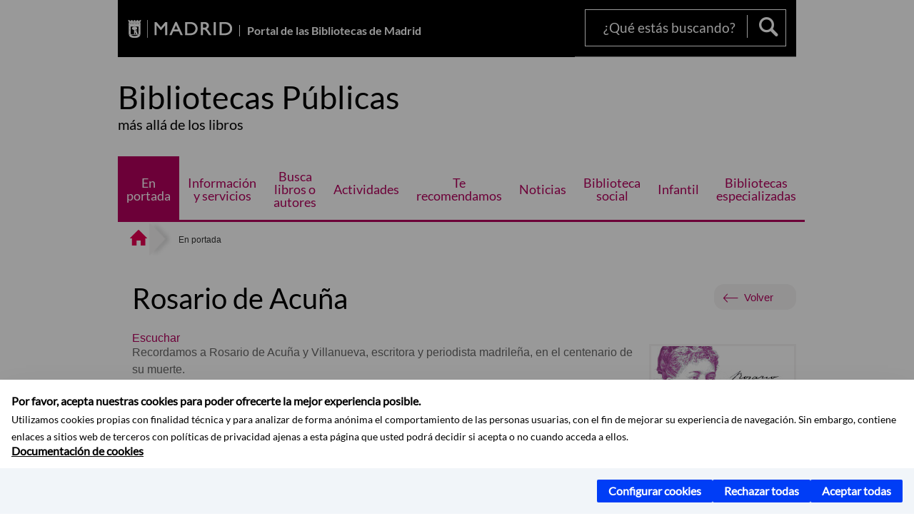

--- FILE ---
content_type: text/html;charset=UTF-8
request_url: https://bibliotecas.madrid.es/portales/bibliotecas/es/En-portada/Rosario-de-Acuna/?vgnextfmt=default&vgnextoid=43437bbbdffdb410VgnVCM2000000c205a0aRCRD&vgnextchannel=dd0a0b6eb5cb3510VgnVCM1000008a4a900aRCRD
body_size: 9834
content:

<!DOCTYPE html>















<!--[if IE 8]>         <html class="no-js ie8" lang="es" xml:lang="es"> <![endif]-->
<!--[if gt IE 8]><!--> <html class="no-js" lang="es" xml:lang="es"> <!--<![endif]-->
	
<head>
<meta content="IE=Edge" http-equiv="X-UA-Compatible">

	
































	
		
		
	
	


<title>Rosario de Acuña - Portal de las Bibliotecas de Madrid</title>




<meta name="description" content="Portal de las Bibliotecas de Madrid - Rosario de Acuña" />
<meta http-equiv="Content-Type" content="text/html; charset=utf-8" >
<meta name="viewport" content="width=device-width, initial-scale=1">

	

<meta property="og:description" content="Recordamos a Rosario de Acu&amp;ntilde;a y Villanueva, escritora y periodista madrile&amp;ntilde;a, en el centenario de su muerte." >
<meta name="twitter:card" content="summary_large_image" >
<meta property="og:title" content="Rosario de Acuña - Portal de las Bibliotecas de Madrid" >
<meta property="og:image" content="https://bibliotecas.madrid.es/UnidadesDescentralizadas/Bibliotecas/BibliotecasEspecializadas/BibliotecaHistorica/Destacados/MujeresHistoricas/Rosario_Acu%C3%B1a/rosario_de_acuna_200px.jpg" >


	<meta name="WT.ti" content="Rosario de Acuña"/>





	




	














	
		<meta content="Inicio" name="DCSext.miga1"/>
	
		<meta content="En portada" name="DCSext.miga2"/>
	

	<meta name="DCSext.idioma" content="es" />
	
	
	
	
	
	
	
	
		
		
	

		<meta name="wt.cg_s" content="Capitulo" />

	





	<script src="/FwFront/core/js/webtrends_disabled.js" type="text/javascript"></script>



	



				
					




				
	<link rel="stylesheet" href="/assets/css/vendor.css">
    <link rel="stylesheet" href="/assets/css/ayuntamiento-madrid-bootstrap.min.css?version=POR-25-1001">

	
	    
	
		<link type="text/css" rel="STYLESHEET" href="/assets/css/ayuntamiento-madrid-pink.min.css?version=POR-25-1001" media="screen,print" />
	    <!--[if lt IE 9]>
	    <link rel="stylesheet" href="/assets/css/ayuntamiento-madrid-pink_ie8.min.css?version=POR-25-1001">
	    <![endif]-->
	
	
	<link rel="stylesheet" href="/assets/css/ayuntamiento-madrid-custom.css?version=POR-25-1001">

	
	
	
		<link type="text/css" rel="STYLESHEET" href="/FwFront/portal_bibliotecas/css/bibliotecas.custom.css?version=POR-25-1001" media="screen,print">
	
        
	<link rel="stylesheet" href="/assets/css/ayuntamiento-madrid-print.min.css?version=POR-25-1001" media="print">
    <!--[if lt IE 9]>
    <script src="/assets/js/vendorIE8.js"></script>
    <![endif]-->
	
    <script>
        var aytmad = {};
        aytmad.config = {
            routes:{
                menu:'/portal/site/bibliotecas/menuitem.f293ad11117391cd5e1c3a40a8a409a0/?vgnextoid=c07a0b6eb5cb3510VgnVCM1000008a4a900aRCRD&site=bibliotecas&preview=full',
                calendar:'/portales/bibliotecas/es/Actividades/Agenda-de-actividades?vgnextfmt=default&vgnextchannel=23c86cf070dc3510VgnVCM1000008a4a900aRCRD&cuando=cuandoDia&enviar=buscar&newSearch=true&unfolded=true&tema=2e73fe514e6c5110VgnVCM1000000b205a0aTAXC&fechaAccesible=',
                taxonomias:''
            },
	        constants:{	        	
	            numVisibleLinks:3,
	            API_KEY: "OFF"
	        }
        };
    </script>
    
    <script src="/FwFront/new/js/jquery.min.js" type="text/javascript"></script>
	<script src="/assets/js/locale/i18n_es.js" type="text/javascript"></script>

	
	
	<!-- Google Tag Manager DataLayer -->
	<script>
	  dataLayer = [{
	    'Vendor': 'Ayuntamiento de Madrid'
	  }];
	</script>
	
	
	
	<!--  Include HEAD -->

<!-- pingdom -->
<script src="//rum-static.pingdom.net/pa-61556f54405b1d0011000064.js" async></script>
<!-- pingdom -->


<link href="/new/css/pace.css" type="text/css" rel="stylesheet" />
<script src="/new/js/pace.min.js" type="text/javascript"></script>
	
	<script>
	var COOKIE_MIMADRID_DOMAIN = 'madrid.es';
	</script>
	
	
<script type="text/javascript">
	window.rsConf = {
		general: {usePost: true}
	};
</script>
<script src="https://cdn-eu.readspeaker.com/script/13230/webReader/webReader.js?pids=wr" type="text/javascript" id="rs_req_Init"></script>

                              <script>!function(a){var e="https://s.go-mpulse.net/boomerang/",t="addEventListener";if(""=="True")a.BOOMR_config=a.BOOMR_config||{},a.BOOMR_config.PageParams=a.BOOMR_config.PageParams||{},a.BOOMR_config.PageParams.pci=!0,e="https://s2.go-mpulse.net/boomerang/";if(window.BOOMR_API_key="LMRG6-WMR7M-2Y9LW-WWWL8-UUYTR",function(){function n(e){a.BOOMR_onload=e&&e.timeStamp||(new Date).getTime()}if(!a.BOOMR||!a.BOOMR.version&&!a.BOOMR.snippetExecuted){a.BOOMR=a.BOOMR||{},a.BOOMR.snippetExecuted=!0;var i,_,o,r=document.createElement("iframe");if(a[t])a[t]("load",n,!1);else if(a.attachEvent)a.attachEvent("onload",n);r.src="javascript:void(0)",r.title="",r.role="presentation",(r.frameElement||r).style.cssText="width:0;height:0;border:0;display:none;",o=document.getElementsByTagName("script")[0],o.parentNode.insertBefore(r,o);try{_=r.contentWindow.document}catch(O){i=document.domain,r.src="javascript:var d=document.open();d.domain='"+i+"';void(0);",_=r.contentWindow.document}_.open()._l=function(){var a=this.createElement("script");if(i)this.domain=i;a.id="boomr-if-as",a.src=e+"LMRG6-WMR7M-2Y9LW-WWWL8-UUYTR",BOOMR_lstart=(new Date).getTime(),this.body.appendChild(a)},_.write("<bo"+'dy onload="document._l();">'),_.close()}}(),"".length>0)if(a&&"performance"in a&&a.performance&&"function"==typeof a.performance.setResourceTimingBufferSize)a.performance.setResourceTimingBufferSize();!function(){if(BOOMR=a.BOOMR||{},BOOMR.plugins=BOOMR.plugins||{},!BOOMR.plugins.AK){var e=""=="true"?1:0,t="",n="cln7f2qxfuxmw2lhr26a-f-446de79ce-clientnsv4-s.akamaihd.net",i="false"=="true"?2:1,_={"ak.v":"39","ak.cp":"1054674","ak.ai":parseInt("655041",10),"ak.ol":"0","ak.cr":9,"ak.ipv":4,"ak.proto":"h2","ak.rid":"c4ddbe73","ak.r":47370,"ak.a2":e,"ak.m":"dscb","ak.n":"essl","ak.bpcip":"18.219.242.0","ak.cport":53792,"ak.gh":"23.208.24.75","ak.quicv":"","ak.tlsv":"tls1.3","ak.0rtt":"","ak.0rtt.ed":"","ak.csrc":"-","ak.acc":"","ak.t":"1768394428","ak.ak":"hOBiQwZUYzCg5VSAfCLimQ==TdbYVUbdohHUmPaTIziJ2EqfcCyr0LieCAecwgvw49mmZcP+usHYIFFWTFo34KhD/3Y/5MrAP441+v8Z4TpT6BznKcYbJGaCltQgzFp2qoHgI+Orz688qNzQoboS5wA8/UBSH21UKmhkUUZQPDkiDMMRIYYf5r0zsapI41fIKxny9pbVysv0cg8D03eipU6+f0ER8yHAW5S7gk/TJYvMUp7xHVWY1r7aW5cW5B7YJU48wNC6rTPmGrAPdrubCCvEhpUmhQnyRCqF1U0rHUFjcx6NuGVNcG6Yy7yFvU4YjGDE7kRVNHT6yvtPpKAEYX4zY9so/+Sc8BblhTswyS1gOwv9LPAtqoRY9caBUC/U7To41jexHEvzWvtM/pAl7FeSnPOrUwmeZCa+2v6spcBnnLxmCZbMmvNfnT3v2OBp28U=","ak.pv":"65","ak.dpoabenc":"","ak.tf":i};if(""!==t)_["ak.ruds"]=t;var o={i:!1,av:function(e){var t="http.initiator";if(e&&(!e[t]||"spa_hard"===e[t]))_["ak.feo"]=void 0!==a.aFeoApplied?1:0,BOOMR.addVar(_)},rv:function(){var a=["ak.bpcip","ak.cport","ak.cr","ak.csrc","ak.gh","ak.ipv","ak.m","ak.n","ak.ol","ak.proto","ak.quicv","ak.tlsv","ak.0rtt","ak.0rtt.ed","ak.r","ak.acc","ak.t","ak.tf"];BOOMR.removeVar(a)}};BOOMR.plugins.AK={akVars:_,akDNSPreFetchDomain:n,init:function(){if(!o.i){var a=BOOMR.subscribe;a("before_beacon",o.av,null,null),a("onbeacon",o.rv,null,null),o.i=!0}return this},is_complete:function(){return!0}}}}()}(window);</script></head>



		<body style="margin: 0" onload="const manager = new IAMCookieManager('GTM-PZH8WFZ;GTM-MN45SBL'); manager.start();">



	<a id="top"></a>	
	<div id="wrapper">
  		






























				


<div><a id="anchorToContent" href="#content" class="sr-only" title="Saltar navegación">Saltar navegación</a></div>	





















<div id="menuAreaPrivada" class="bg-fluid1 hide">
	<div class="container">
		<div class="row">
			<div class="col-xs-12  pull-right">
				<div class="quick-links-header">
					<ul>
						
		                <li id="userOrFolder">bibliotecas</li>
					</ul>
				</div>
			</div>
		</div>
	</div>
</div>








<header class="header nocontent reducida ">
	<div class="container ampliado">
		
		 
		
		
		<div class="brand reducida ampliado">
			<div class="row">
				
				
						<div class="col-md-2 logo">
							
							
							<a href="https://www.madrid.es/portal/site/munimadrid" accesskey="I" style="float: right" title="www.madrid.es">
							   	<span class="text-hide">www.madrid.es</span>
								<img alt="" src="/assets/images/logo-madrid.png" />
							</a>	
						</div>
						<div class="nombrePortal col-md-6">
							<h1><a href="/portal/site/bibliotecas" accesskey="T">Portal de las Bibliotecas de Madrid</a></h1>
						</div>
						
						<div class="col-md-4">
							
							<div class="navigation-bar " id="navbar">	
								<div class="row">
									
										<div class="col-md-12">
											<div class="search-toggle-cont">
												<form class="searcher-form" id="searcher-form" action="/portales/bibliotecas/es/Buscador/">
													<input type="hidden" name="vgnextoid" value="666a0b6eb5cb3510VgnVCM1000008a4a900aRCRD" />
													<input type="hidden" name="vgnextchannel" value="666a0b6eb5cb3510VgnVCM1000008a4a900aRCRD" />
													<input type="hidden" name="btn1" value="buscar" />
													<div class="row">
														<div class="col-xs-10">
															<label for="search-field">
																<span class="placeholder">¿Qué estás buscando?</span>
																<input type="text" class="searcher-item" name="text" id="search-field" />
															</label>
														</div>
														<div class="col-xs-2">
															<button type="submit" class="searcher-link"><span>Buscar</span></button>
														</div>
													</div>
												</form>
											</div>
										</div>
									
								</div>
							</div>
						
					</div>
				</div>
		
			
		</div>
		
		
		
	
		<div class="section-cont">
			
        	
    		
	    		<div class="section-name">
	        		<span class="section-name-title simple text-left">
	    				Bibliotecas Públicas
		     			
		     				<small class="hidden-xs simple text-left">más allá de los libros</small>
		     			
	    			</span>
	        	</div>
    			
    			
    			
		</div>
  		    
  		    
        
        
        
        
			
		
		
			
			
				
				
					
				
			
					
		
		
  		
  			
  			
			<h2 class="section-subname sr-only-md"><span class="section-subname-title">En portada</span></h2>
        
        	        
		<ul class="sub-menu simple visible-md-block visible-lg-block nav5">
		
				
			
   			
				
				<li class="active">
					<a href="/portales/bibliotecas/es/En-portada/?vgnextfmt=default&amp;vgnextchannel=dd0a0b6eb5cb3510VgnVCM1000008a4a900aRCRD" class="sub-menu-item simple">En portada</a> 
						
						
													
						
				</li>				
			
				
				<li>
					<a href="/portales/bibliotecas/es/Informacion-y-servicios/Informacion-y-servicios/?vgnextfmt=default&amp;vgnextoid=632b1a7bef1a6310VgnVCM2000000c205a0aRCRD&amp;vgnextchannel=231a0b6eb5cb3510VgnVCM1000008a4a900aRCRD" class="sub-menu-item simple">Información y servicios</a> 
							
				</li>				
			
				
				<li>
					<a href="https://gestiona.comunidad.madrid/biblio_publicas/cgi-bin/abnetopac?SUBC=BPM" target="_blank" title="Enlace en nueva ventana:Busca libros o autores" class="sub-menu-item simple">Busca libros o autores</a> 
							
				</li>				
			
				
				<li>
					<a href="/portales/bibliotecas/es/Actividades/Actividades/?vgnextfmt=default&amp;vgnextoid=afe3d53a024ab510VgnVCM1000001d4a900aRCRD&amp;vgnextchannel=fb1a0b6eb5cb3510VgnVCM1000008a4a900aRCRD" class="sub-menu-item simple">Actividades</a> 
							
				</li>				
			
				
				<li>
					<a href="/portales/bibliotecas/es/Te-recomendamos/?vgnextfmt=default&amp;vgnextchannel=225a0b6eb5cb3510VgnVCM1000008a4a900aRCRD" class="sub-menu-item simple">Te recomendamos</a> 
						
						
						
							
							
								
							
								<ul class="reducida">
									
											
															
												<li>
													<a href="/portales/bibliotecas/es/Te-recomendamos/Las-recomendaciones-mejor-valoradas/?vgnextfmt=default&amp;vgnextchannel=b16433527ac44510VgnVCM1000008a4a900aRCRD" class="">Las recomendaciones mejor valoradas</a>									
													
													
										   			
												</li>
										  
									
											
															
												<li>
													<a href="#" class=""></a>									
													
													
										   			
												</li>
										  
																	
								</ul>	
														
						
				</li>				
			
				
				<li>
					<a href="/portales/bibliotecas/es/Noticias/Noticias/?vgnextfmt=default&amp;vgnextoid=5299989f5b96c510VgnVCM1000001d4a900aRCRD&amp;vgnextchannel=165a0b6eb5cb3510VgnVCM1000008a4a900aRCRD" class="sub-menu-item simple">Noticias</a> 
							
				</li>				
			
				
				<li>
					<a href="/portales/bibliotecas/es/Biblioteca-social/?vgnextfmt=default&amp;vgnextchannel=0a5a0b6eb5cb3510VgnVCM1000008a4a900aRCRD" class="sub-menu-item simple">Biblioteca social</a> 
						
						
													
						
				</li>				
			
				
				<li>
					<a href="/portales/bibliotecas/es/Infantil/Biblioteca-infantil/?vgnextfmt=default&amp;vgnextoid=71427d453454f410VgnVCM2000000c205a0aRCRD&amp;vgnextchannel=fd5a0b6eb5cb3510VgnVCM1000008a4a900aRCRD" class="sub-menu-item simple">Infantil</a> 
							
				</li>				
			
				
				<li>
					<a href="/portales/bibliotecas/es/Bibliotecas-especializadas/?vgnextfmt=default&amp;vgnextchannel=f8e8fb71fe924510VgnVCM1000008a4a900aRCRD" class="sub-menu-item simple">Bibliotecas especializadas</a> 
						
						
													
						
				</li>				
			
		</ul>
		
	</div>
	</div>
</header>
        
  
  		
































 	<div class="bg-fluid1 reducida">
		<div class="container ampliado">
		
			


















	
	
	
	
	
	
	


<!--  -->

			
			
				
			<div class="row">
				<ul class="breadcrumbs hidden-xs">
				
					<li>
		        		<a title="Portal de las Bibliotecas de Madrid" class="bc-item bc-item-home" href="/portal/site/bibliotecas"><span>Inicio</span></a>
		        	</li>
    
					
								<li>
									<span class="bc-item">En portada</span>
								</li>
								
							
					
					
					
					
							      
				</ul>
			</div>            
		</div>
	</div>


		







<script type="text/javascript">
	var fullNameJS = "";
	var logoutSbaeClaveJS = "";	
</script>
  		<div class="content">
	  		<a id="content"></a>		   
			
  
	  
			<div class="bg-fluid0"> 











































			<div class="container"  hidden-md hidden-lg>
				<div class="row">
					
					
					<div class="col-md-12  reducida  hidden-md hidden-lg visible-md-block visible-lg-block">
						
						<div id="menuVertical" class="menuVertical normal hidden-print nocontent"><div class="enlacesMenuVertical"><div class="botonesCompartir"><a href="#" rel="nofollow" id="btnMenuVerticalCompartir" class="btnMenuVerticalCompartir"><span class="text">COMPARTE ESTA PÁGINA</span></a><div class="botonesFuenteImprimir"><div class="separadorIzq"><a href="#" id="btnMenuVerticalAumentarFuente" class="btnMenuVerticalAumentarFuente"><span class="text-hide">Aumentar fuente</span></a><a href="#" id="btnMenuVerticalReducirFuente" class="btnMenuVerticalReducirFuente"><span class="text-hide">Reducir fuente</span></a></div><div class="separadorIzq"><a href="#" id="btnMenuVerticalImprimir" class="btnMenuVerticalImprimir"><span class="text-hide">Imprimir</span></a></div></div></div><div class="popupMenuSocial"><a href="#" title="Cerrar" class="linkCerrarPopupSocial"><span class="text-hide">Cerrar Comparte esta página</span></a><ul class="listaCompartirEn"><li><a href="http://www.facebook.com/sharer.php?u=https%3A%2F%2Fbibliotecas.madrid.es%2Fportal%2Fsite%2Fbibliotecas%2Fmenuitem.3efdb29b813ad8241e830cc2a8a409a0%2F%3Fvgnextfmt%3Ddefault%26vgnextoid%3D43437bbbdffdb410VgnVCM2000000c205a0aRCRD%26vgnextchannel%3Ddd0a0b6eb5cb3510VgnVCM1000008a4a900aRCRD%26vgnextlocale%3Des" target="blank" rel="nofollow" class="compartir-link compartir-facebook" title="Compartir esta página en Facebook">En Facebook</a></li><li><a href="http://x.com/share?via=Lineamadrid&amp;url=https%3A%2F%2Fbibliotecas.madrid.es%2Fportal%2Fsite%2Fbibliotecas%2Fmenuitem.3efdb29b813ad8241e830cc2a8a409a0%2F%3Fvgnextfmt%3Ddefault%26vgnextoid%3D43437bbbdffdb410VgnVCM2000000c205a0aRCRD%26vgnextchannel%3Ddd0a0b6eb5cb3510VgnVCM1000008a4a900aRCRD%26vgnextlocale%3Des&amp;text=Rosario+de+Acu%C3%B1a" target="blank" rel="nofollow" class="compartir-link compartir-x" title="Compartir esta página en X">En X</a></li><li><a href="http://www.linkedin.com/cws/share?url=https%3A%2F%2Fbibliotecas.madrid.es%2Fportal%2Fsite%2Fbibliotecas%2Fmenuitem.3efdb29b813ad8241e830cc2a8a409a0%2F%3Fvgnextfmt%3Ddefault%26vgnextoid%3D43437bbbdffdb410VgnVCM2000000c205a0aRCRD%26vgnextchannel%3Ddd0a0b6eb5cb3510VgnVCM1000008a4a900aRCRD%26vgnextlocale%3Des" target="blank" rel="nofollow" class="compartir-link compartir-linkedin" title="Compartir esta página en Linkedin">En Linkedin</a></li><li><a href="https://api.whatsapp.com/send?text=https%3A%2F%2Fbibliotecas.madrid.es%2Fportal%2Fsite%2Fbibliotecas%2Fmenuitem.3efdb29b813ad8241e830cc2a8a409a0%2F%3Fvgnextfmt%3Ddefault%26vgnextoid%3D43437bbbdffdb410VgnVCM2000000c205a0aRCRD%26vgnextchannel%3Ddd0a0b6eb5cb3510VgnVCM1000008a4a900aRCRD%26vgnextlocale%3Des" target="blank" rel="nofollow" class="compartir-link compartir-google" data-action="share/whatsapp/share" title="Compartir esta página en Whatsapp">En Whatsapp</a></li><li><a rel="nofollow" class="compartir-link compartir-email"  href="mailto:correo@ejemplo.com?subject=Página del Ayuntamiento de Madrid Compartida&body=Hola,%0D%0AMe parece interesante compartirte esta página del Ayuntamiento de Madrid.%0D%0A%0D%0ATítulo: Rosario de Acuña%0D%0AEnlace: https%3A%2F%2Fbibliotecas.madrid.es%2Fportal%2Fsite%2Fbibliotecas%2Fmenuitem.3efdb29b813ad8241e830cc2a8a409a0%2F%3Fvgnextfmt%3Ddefault%26vgnextoid%3D43437bbbdffdb410VgnVCM2000000c205a0aRCRD%26vgnextchannel%3Ddd0a0b6eb5cb3510VgnVCM1000008a4a900aRCRD%26vgnextlocale%3Des">Por Correo</a></li></ul></div></div></div>
					</div>
					
					<div class="col-md-12">
						










	<main class="mainContent" id="readspeaker">

	
	<div class="detalle">
		<div class="summary summary-nxc-visible nofluid"> 
			  
			<div class="pull-right hidden-xs volver text-right rs_skip">
				<a class="button button3 backbutton" href="#">Volver</a>
			</div>
			
			
			<h3 class="summary-title">Rosario de Acu&ntilde;a</h3>
	  
		</div>
	
	
		<div class="nofluid">
			



















	    
				
				<div id="readspeaker_button1" class="rs_skip rsbtn rs_preserve">
			        
					<a rel="nofollow" class="rsbtn_play" accesskey="L" title="Escuchar esta página utilizando ReadSpeaker" href="https://app-eu.readspeaker.com/cgi-bin/rsent?customerid=13230&lang=es_es&readid=readspeaker&url=https%3A%2F%2Fbibliotecas.madrid.es%2Fportal%2Fsite%2Fbibliotecas%2Fmenuitem.3efdb29b813ad8241e830cc2a8a409a0%2F%3Fvgnextoid%3D43437bbbdffdb410VgnVCM2000000c205a0aRCRD%26vgnextchannel%3Ddd0a0b6eb5cb3510VgnVCM1000008a4a900aRCRD%26vgnextfmt%3Ddefault%26vgnextlocale%3Des&statparam=bibliotecas.madrid.es_bibliotecas_3efdb29b813ad8241e830cc2a8a409a0_43437bbbdffdb410VgnVCM2000000c205a0aRCRD_dd0a0b6eb5cb3510VgnVCM1000008a4a900aRCRD_Rosario de Acuña">
						<span class="rsbtn_left rsimg rspart"><span class="rsbtn_text"><span>Escuchar</span></span></span>
						<span class="rsbtn_right rsimg rsplay rspart"></span>
					</a>
				</div>
			
	    
	
	



















	
			

		


			
	        










































	
    
    
     
    
    
    
    
    
    
        






















    


    

























    



<div class="generic-content">




<div class="image-content ic-right">



    <img src="/UnidadesDescentralizadas/Bibliotecas/BibliotecasEspecializadas/BibliotecaHistorica/Destacados/MujeresHistoricas/Rosario_Acu%C3%B1a/rosario_de_acuna_200px.jpg" alt="Imagen Rosario de Acu&ntilde;a" />


</div>




<div class="tiny-text entradilla">
    <p>Recordamos a Rosario de Acu&ntilde;a y Villanueva, escritora y periodista madrile&ntilde;a, en el centenario de su muerte.</p>
    
</div>




<div class="tiny-text">
    <p>Nacida en Madrid, en 1850, en el seno de una familia aristocr&aacute;tica, Rosario de Acu&ntilde;a inicia su actividad literaria desde muy temprana edad. En 1874 publica su primer art&iacute;culo en &rdquo;La Ilustraci&oacute;n espa&ntilde;ola y Americana&rdquo; y en 1876 estrena &ldquo;Rienzi el tribuno&rdquo;, un claro alegato contra la tiran&iacute;a, con gran &eacute;xito de cr&iacute;tica y p&uacute;blico. En 1880, estrena en el Teatro Espa&ntilde;ol <a title="Enlace externo en nueva ventana: Tribunales de venganza" href="http://www.memoriademadrid.es/buscador.php?accion=VerFicha&amp;id=142540" target="_blank">&ldquo;Tribunales de Venganza&rdquo;</a> siendo la segunda mujer en ver sus obras representadas en este teatro.</p>
<p>Su trayectoria vital estuvo marcada por la defensa de los derechos de la mujer, la separaci&oacute;n de Iglesia y Estado, y el republicanismo. Sin duda fue una mujer controvertida en su &eacute;poca, considerada librepensadora, dramaturga, poeta, masona, <abbr title="etc&eacute;tera">etc.</abbr>, ha sido calificada por Carmen Sim&oacute;n Palmer como <em>la pionera de la literatura femenina del librepensamiento espa&ntilde;ol</em>.</p>
<p>Los &uacute;ltimos a&ntilde;os de su vida los pas&oacute; en Asturias dedicada a proyectos de avicultura que diesen a la mujer una alternativa en el mundo rural. Aun as&iacute; tuvo que soportar el exilio entre 1911 y 1913 por un min&uacute;sculo asunto que, enred&aacute;ndose, acab&oacute; por suponer una acusaci&oacute;n de calumnias y la posibilidad de c&aacute;rcel. Fallece en Gij&oacute;n, en 1923.</p>
<p class="MsoNormal textoGris"><strong>Rosario de Acu&ntilde;a en la Biblioteca Hist&oacute;rica Municipal de Madrid</strong></p>
<p class="MsoNormal">Nuestra Biblioteca conserva parte del archivo personal de la autora, con diversos documentos, entre los que se destaca una copia manuscrita, procedente del Archivo de Comedias del Teatro Espa&ntilde;ol, de su obra <em><a title="Enlace externo en nueva ventana: Tribunales de venganza" href="http://catalogos.madrid.es/cgi-bin/historica?TITN=353139" target="_blank">Tribunales de venganza</a></em> (6 de abril de 1880).</p>
<p class="MsoNormal">Adem&aacute;s de una extensa colecci&oacute;n de escritos particulares y <a title="Enlace externo en nueva ventana: correspondencia" href="https://cutt.ly/pwpfws3n" target="_blank">correspondencia</a> con personalidades de la &eacute;poca como Carmen de Burgos y otros reconocidos autores dram&aacute;ticos.</p>
<p class="MsoNormal textoGris"><strong>M&aacute;s informaci&oacute;n:</strong></p>
<ul>
<li class="MsoNormal"><a title="Enlace externo en nueva ventana: obras en la biblioteca hist&oacute;rica municipal" href="https://cutt.ly/gwpfuw0H" target="_blank">Obras de Rosario de Acu&ntilde;a en la <acronym title="Biblioteca Hist&oacute;rica Municipal de Madrid">BHM</acronym></a>.</li>
<li class="MsoNormal"><a title="Enlace externo en nueva ventana: biograf&iacute;a en Diccionario Biogr&aacute;fico Espa&ntilde;ol" href="https://dbe.rah.es/biografias/5143/rosario-de-acuna-y-villanueva" target="_blank">Biograf&iacute;a en&nbsp;<acronym title="Diccionario Biogr&aacute;fico Espa&ntilde;ol">DBe</acronym></a> (<acronym title="Real Academia de la Historia">RAH</acronym>).</li>
<li class="MsoNormal"><a title="Enlace externo en nueva ventana: obras en la Biblioteca Nacional" href="https://www.bne.es/es/autores/acuna-villanueva-rosario" target="_blank">Rosario de Acu&ntilde;a en la <acronym title="Biblioteca Nacional de Espa&ntilde;a">BNE</acronym></a>.</li>
</ul>
    
</div>


</div>





    























    



	
	<div class="hide" id="ajaxLoading"></div>
	<div id="ajaxDiv">
		



























    

<div class="gallery">

        
        
        





























<div class="nav-pagination top panel-group">
    <div class="row">
        <div class="col-sm-6">
        	<span class="ajax-error ftl hide" title="No se ha podido cargar la página solicitada"></span>
            <ul id="totalResultsUL" tabindex="-1" class="list-inline results">
                <li>Total: <strong>3</strong></li>
                
            </ul>
        </div>
                
          
        
    </div>  
</div>






























		<ul class="row">

			<li class="col-xs-12 col-sm-4">
				<div class="gallery-item">
					<a href="/UnidadesDescentralizadas/Bibliotecas/BibliotecasEspecializadas/BibliotecaHistorica/Destacados/MujeresHistoricas/Rosario_Acuña/tribunales_de_venganzas.jpg" data-toggle="lightbox" class="gallery-image" data-footer="Tribunales de venganza, Rosario de Acuña (1880)" data-size="200 Kbytes">
					<img src="/UnidadesDescentralizadas/Bibliotecas/BibliotecasEspecializadas/BibliotecaHistorica/Destacados/MujeresHistoricas/Rosario_Acuña/tribunales_de_venganzas.jpg" alt="" />
				</a>
				<span class="gallery-text">Tribunales de venganza, Rosario de Acuña (1880)</span>
				</div>
			</li>

			<li class="col-xs-12 col-sm-4">
				<div class="gallery-item">
					<a href="/UnidadesDescentralizadas/Bibliotecas/BibliotecasEspecializadas/BibliotecaHistorica/Destacados/MujeresHistoricas/Rosario_Acuña/rienzi.jpg" data-toggle="lightbox" class="gallery-image" data-footer="Cartel de Rienzi" data-size="242 Kbytes">
					<img src="/UnidadesDescentralizadas/Bibliotecas/BibliotecasEspecializadas/BibliotecaHistorica/Destacados/MujeresHistoricas/Rosario_Acuña/rienzi.jpg" alt="" />
				</a>
				<span class="gallery-text">Cartel de Rienzi</span>
				</div>
			</li>

			<li class="col-xs-12 col-sm-4">
				<div class="gallery-item">
					<a href="/UnidadesDescentralizadas/Bibliotecas/BibliotecasEspecializadas/BibliotecaHistorica/Destacados/MujeresHistoricas/Rosario_Acuña/carta_carmen_de_burgos.jpg" data-toggle="lightbox" class="gallery-image" data-footer="Carta de Carmen de Burgos a Rosario de Acuña (ca. 1888)" data-size="169 Kbytes">
					<img src="/UnidadesDescentralizadas/Bibliotecas/BibliotecasEspecializadas/BibliotecaHistorica/Destacados/MujeresHistoricas/Rosario_Acuña/carta_carmen_de_burgos.jpg" alt="" />
				</a>
				<span class="gallery-text">Carta de Carmen de Burgos a Rosario de Acuña (ca. 1888)</span>
				</div>
			</li>

		</ul>
        





























<div class="nav-pagination bottom ">
    <div class="row">
        <div class="col-sm-6">
        	<span class="ajax-error ftl hide" title="No se ha podido cargar la página solicitada"></span>
            <ul  class="list-inline results">
                <li>Total: <strong>3</strong></li>
                
            </ul>
        </div>
                
          
        
    </div>  
</div>




























        
        
        
        
</div>
                




























	</div>	



















































                



















    
    
    
    
    
    
    
    
    
    
    
    
    
    
    
    




		</div>
	</div>
	
	
	

	
	



























	







	

	</main>

   
					</div>
				</div>
			</div>
			
			
				<div class="hidden"> 
					<img alt="" src="/stage-ranking/infoVisitas.jsp?method=registrarVisita&amp;idContenido=43437bbbdffdb410VgnVCM2000000c205a0aRCRD" />
				</div> 
			
		

	

 














 




























			</div>
			<div class="ln-fluid-top1"> 





















				




	
	<div class="container full-width">
		<div class="useful nofluid nocontent">
		    <h2 class="title">¿Te ha sido útil esta página?</h2>
		    <ul id="lstVotos" class="row">		        
		        
			        <li class="col-sm-4">
			            <a rel="nofollow" href="/portales/bibliotecas/es/FormularioElectronico/En-portada/Te-ha-sido-util-esta-pagina-/?vgnextfmt=default&amp;vgnextoid=74c8fd36fb5e3510VgnVCM1000008a4a900aRCRD&amp;vgnextchannel=dd0a0b6eb5cb3510VgnVCM1000008a4a900aRCRD&amp;title=Rosario+de+Acu%C3%B1a&amp;urlBack=https%3A%2F%2Fbibliotecas.madrid.es%2Fportal%2Fsite%2Fbibliotecas%2Fmenuitem.3efdb29b813ad8241e830cc2a8a409a0%2F%3Fvgnextoid%3D43437bbbdffdb410VgnVCM2000000c205a0aRCRD%26vgnextchannel%3Ddd0a0b6eb5cb3510VgnVCM1000008a4a900aRCRD%26vgnextfmt%3Ddefault%26vgnextlocale%3Des&amp;value=S%C3%AD%2C+muy+%C3%BAtil" class="button button1">Sí, muy útil</a>
			        </li>
			        <li class="col-sm-4">
			            <a rel="nofollow" href="/portales/bibliotecas/es/FormularioElectronico/En-portada/Te-ha-sido-util-esta-pagina-/?vgnextfmt=default&amp;vgnextoid=74c8fd36fb5e3510VgnVCM1000008a4a900aRCRD&amp;vgnextchannel=dd0a0b6eb5cb3510VgnVCM1000008a4a900aRCRD&amp;title=Rosario+de+Acu%C3%B1a&amp;urlBack=https%3A%2F%2Fbibliotecas.madrid.es%2Fportal%2Fsite%2Fbibliotecas%2Fmenuitem.3efdb29b813ad8241e830cc2a8a409a0%2F%3Fvgnextoid%3D43437bbbdffdb410VgnVCM2000000c205a0aRCRD%26vgnextchannel%3Ddd0a0b6eb5cb3510VgnVCM1000008a4a900aRCRD%26vgnextfmt%3Ddefault%26vgnextlocale%3Des&amp;value=No+mucho" class="button button1">No mucho</a>
			        </li>
		        
		        <li class="col-sm-4">
		            <a rel="nofollow" href="https://www.madrid.es/portales/munimadrid/es/Inicio/Contacto?vgnextfmt=default&amp;vgnextchannel=2ff5891b0ed86210VgnVCM2000000c205a0aRCRD&amp;vgnextoid=e029fd36fb5e3510VgnVCM1000008a4a900aRCRD&amp;title=Rosario+de+Acu%C3%B1a&amp;urlBack=https%3A%2F%2Fbibliotecas.madrid.es%2Fportal%2Fsite%2Fbibliotecas%2Fmenuitem.3efdb29b813ad8241e830cc2a8a409a0%2F%3Fvgnextoid%3D43437bbbdffdb410VgnVCM2000000c205a0aRCRD%26vgnextchannel%3Ddd0a0b6eb5cb3510VgnVCM1000008a4a900aRCRD%26vgnextfmt%3Ddefault%26vgnextlocale%3Des&amp;idContent=43437bbbdffdb410VgnVCM2000000c205a0aRCRD&amp;value=Comunicar+un+error+en+la+informaci%C3%B3n" class="button button1 button1-error">Comunicar un error en la información</a>
		        </li>
		    </ul>
 			
		</div>
	</div>



	

			</div>

		
	
			
			
		</div>
  		






















	
	
	
	
	
	
		
		<footer class="footer hidden-print nocontent">
	
			





















<div class="bg-fluid4">
	<div class="container full-width">
		<div class="row footer-copy nofluid" style="padding-top:0%">
			
			
				<div class="col-xs-12 col-sm-2" style="text-align:right; ">
					<a href="/portal/site/bibliotecas">
						
	
	
	
		<img 
			src="/FwFront/portal_bibliotecas/img/portal_logo_f.png"
			alt="" 
			class="logo_desktop"
			
				style="padding-top:6%;"
			
		/>
	
					
					</a>
				</div>
			
			
				<div class="col-xs-12 col-sm-1" >
					
					<span class="fc-title"></span>
				</div>
				<div class="col-xs-12 col-sm-6"  style="padding-top:2.5%;">
					<ul class="list-inline" style="text-align:center;">
						
		                <li class="" >





  





<a
    
     href="https://www.madrid.es/portales/munimadrid/es/Inicio/Aviso-Legal/Aviso-legal?vgnextfmt=default&vgnextoid=ce3e1e7b0f578010VgnVCM100000dc0ca8c0RCRD&vgnextchannel=8a0f43db40317010VgnVCM100000dc0ca8c0RCRD"
    
    class="fc-item "
    
    
    
	    
    title="Aviso legal" 
>
     Aviso legal
    
</a>



























</li>
						
		                <li class="" >





  





<a
    
     href="https://www.madrid.es/portales/munimadrid/es/Inicio/Accesibilidad?vgnextfmt=default&amp;vgnextchannel=1ade43db40317010VgnVCM100000dc0ca8c0RCRD"
    
    class="fc-item "
    
    
    
	    
    accesskey="X" title="Accesibilidad" 
>
     Accesibilidad
    
</a>



























</li>
						
		                <li class="" >





  





<a
    
     href="/portales/bibliotecas/es/Mapa-Web/?vgnextfmt=default&amp;vgnextchannel=9b6a0b6eb5cb3510VgnVCM1000008a4a900aRCRD"
    
    class="fc-item "
    
    
    
	    
    accesskey="M" title="Mapa web" 
>
     Mapa web
    
</a>



























</li>
						
		                <li class="last" >





  





<a
    
     href="https://www.madrid.es/portales/munimadrid/proteccionDatos.html"
    
    class="fc-item "
    
    
    
	    
    accesskey="P" title="Protección de datos" 
>
     Protección de datos
    
</a>



























</li>
						
					</ul>
				</div>
			
			
			
				
				<div class="col-xs-12 col-sm-3"  style="padding-top:2.5%">
					
						<ul class="list-inline social-networks">
							
			               		<li class="">





  





<a
    
     href="https://www.instagram.com/bpm_madrid/"
    
    class="fc-item instagram "
    
     target="_blank" 
    
	    
    title="Enlace en nueva ventana:Instagram" 
>
     Instagram
    
</a>



























</li>
							
			               		<li class="">





  





<a
    
     href="https://www.facebook.com/bpmmadrid"
    
    class="fc-item facebook "
    
    
    
	    
    title="Facebook" 
>
     Facebook
    
</a>



























</li>
							
			               		<li class="">





  





<a
    
     href="https://www.youtube.com/channel/UCAxnHp_R13nGcJmhwaq4eUw"
    
    class="fc-item youtube "
    
    
    
	    
    title="Youtube" 
>
     Youtube
    
</a>



























</li>
							
			               		<li class="last">





  





<a
    
     href="https://x.com/bpmmadrid"
    
    class="fc-item x "
    
     target="_blank" 
    
	    
    title="Enlace en nueva ventana:X" 
>
     X
    
</a>



























</li>
							
						</ul>
					
				</div>
			
		</div>
	</div>
</div>






			
			
		</footer>
		
	


	</div>	
	<a id="bottom"></a>	
	
	<a href="#top" id="nav_up" class="text-hide">Subir</a>
	<a href="#bottom" id="nav_down" class="text-hide">Bajar</a>
	

	




				
		
	
	
	<script type="text/javascript" src="/assets/js/vendor.min.js"></script>
	<script type="text/javascript" src="/assets/js/ayuntamiento-madrid-fwk.min.js?version=POR-25-1001"></script>
	<script type="text/javascript" src="/FwFront/new/js/optionsNew.js?version=POR-25-1001"></script>
	<script src="https://servpub.madrid.es/FWIAM_FTP/assets/js/cookie-manager.js" type="text/javascript"></script> 

	
	
	



	<script>
		/* Generales */
		dataLayer.push({
			  'idioma': $("meta[name='DCSext.idioma']").attr("content"),
			  'ti': $("meta[name='WT.ti']").attr("content"),
			  'description': $("meta[name='description']").attr("content")
			});
		/* Rastro de migas */
		var migas = $("meta[name*='DCSext.miga']");
		if (migas != null) {
			var jsonObj = {};
			for (i=0;i<migas.length;i++)
				jsonObj['miga'+(i+1)] = $(migas[i]).attr("content");
			dataLayer.push(jsonObj);
		}
		/* Detalles */
		dataLayer.push({
			  'cg_s': $("meta[name='wt.cg_s']").attr("content")
			});
		/* Listados y buscadores */
		dataLayer.push({
			  /* oss: string de la búsqueda textual realizada. */
			  'oss': (typeof(oss) != "undefined") ? oss : "",
			  /* oss_r: flag que indica si en un listado hay (1) o no (0) resultados. */
			  'oss_r': (typeof(oss_r) != "undefined") ? oss_r : "",
			  /* resultados: número de resultados obtenidos en la búsqueda. */
			  'resultados': (typeof(resultados) != "undefined") ? resultados : "",
			  /* tipobuscador, valores: Buscador Agenda, Buscador GSS, Buscador Direcciones, ... */
			  'tipobuscador': (typeof(tipobuscador) != "undefined") ? tipobuscador : ""
			});
		/* Promos */
		dataLayer.push({
			  /* ad: lista de los nombres de los promos destacados en los módulos "quizás ..." y "a un click" */
			  'ad': (typeof(WT_ad) != "undefined") ? WT_ad : ""
			});
	</script>



</body>
</html>